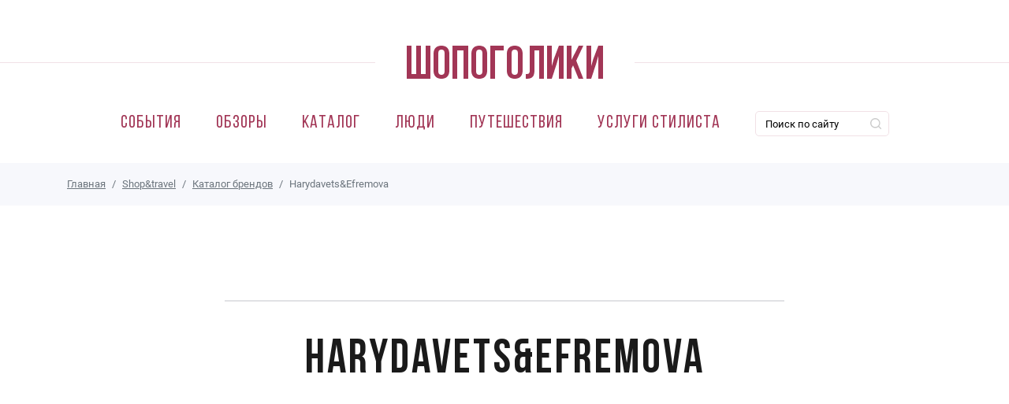

--- FILE ---
content_type: text/html; charset=utf-8
request_url: https://www.google.com/recaptcha/api2/aframe
body_size: 266
content:
<!DOCTYPE HTML><html><head><meta http-equiv="content-type" content="text/html; charset=UTF-8"></head><body><script nonce="wF7X9uphaMiF7-IDsA6tkg">/** Anti-fraud and anti-abuse applications only. See google.com/recaptcha */ try{var clients={'sodar':'https://pagead2.googlesyndication.com/pagead/sodar?'};window.addEventListener("message",function(a){try{if(a.source===window.parent){var b=JSON.parse(a.data);var c=clients[b['id']];if(c){var d=document.createElement('img');d.src=c+b['params']+'&rc='+(localStorage.getItem("rc::a")?sessionStorage.getItem("rc::b"):"");window.document.body.appendChild(d);sessionStorage.setItem("rc::e",parseInt(sessionStorage.getItem("rc::e")||0)+1);localStorage.setItem("rc::h",'1769743818555');}}}catch(b){}});window.parent.postMessage("_grecaptcha_ready", "*");}catch(b){}</script></body></html>

--- FILE ---
content_type: image/svg+xml
request_url: https://shopogoliki.by/sites/all/themes/shopogoliki/images/alfabank-v.svg
body_size: 1874
content:
<svg xmlns="http://www.w3.org/2000/svg" width="170.76" height="150.95"><path d="M85.632 2.951c5.786 0 7.604 4.14 9.12 8.288.647 1.76 15.674 42.906 16.122 44.14.122.346.045.916-.493 1.114l-8.768 3.405a.843.843 0 01-1.075-.505c-.16-.43-3.398-9.396-3.763-10.407H74.509c-.365 1.005-3.635 9.997-3.789 10.407-.153.41-.62.684-1.075.505-.454-.179-8.3-3.225-8.774-3.405-.442-.172-.64-.678-.487-1.113.55-1.543 15.354-42.029 16.11-44.141 1.465-4.077 3.353-8.288 9.138-8.288zM59.2 76.583a.851.851 0 00-.838.864v9.613c0 .48.378.864.838.864h52.864c.461 0 .839-.384.839-.864v-9.613a.847.847 0 00-.839-.864H59.2m26.388-60.192l-7.533 22.605h15.18L85.685 16.39zm31.641 119.667c0 2.035-1.126 3.367-3.2 3.367-.819 0-1.49 0-2.56-.288v-6.157c.467-.077 1.447-.23 2.56-.192 2.106.083 3.2 1.075 3.2 3.27zm4.256-.307c0-3.77-2.214-6.368-6.854-6.368-1.133 0-1.927.109-3.162.403l-.006-5.427c.762-.109 2.08-.198 3.514-.198 1.363 0 3.097.07 4.608.256l.102-3.143c-1.715-.384-4.217-.62-6.157-.62-1.913 0-4.89.48-6.304.857l-.006 20.058c2.215.8 4.359 1.177 6.58 1.177 5.056-.006 7.686-2.681 7.686-6.995zm-48.601-1.094c0 2.796-1.108 4.601-2.944 4.601-.775 0-1.184-.038-2.055-.326v-8.397c.954-.46 1.472-.454 2.24-.454 1.843.006 2.759 1.523 2.759 4.576m-13.972.096c0-3.053.922-4.666 2.752-4.666.775 0 1.287-.006 2.24.454v8.397c-.87.288-1.273.327-2.048.327-2.092 0-2.944-1.71-2.944-4.512m8.973 12.588v-5.465c.506.294 1.517.736 3.22.736 3.385 0 5.875-2.81 5.875-7.955 0-5.543-2.477-7.904-6.554-7.904-1.03 0-1.709.102-2.547.499v-6.528h-3.98v6.528c-.84-.397-1.511-.5-2.548-.5-4.077 0-6.554 2.465-6.554 8 0 5.146 2.24 7.86 5.875 7.86 1.71 0 2.72-.442 3.226-.736v5.465h3.987m-30.035-4.985V127.7c-2.195-.653-3.885-.928-6.086-.928-2.202 0-3.847.281-6.048.928v7.507c0 2.042-.039 2.656-.256 3.309-.218.576-.512 1.273-1.325 1.805l1.094 2.342c3.213-.902 4.416-2.304 4.416-6.74v-5.516c1.063-.154 1.274-.192 2.112-.192.851 0 1.03.038 2.087.192v11.949zm49.107-3.22c-.883.308-1.459.378-2.15.378-1.434 0-2.24-.563-2.24-2.035 0-1.523 1.024-2.042 3.008-2.042.48 0 .96.07 1.184.154v1.088c-.006 1.19.057 1.958.198 2.458zm4.999 1.76c-1.05-1.6-1.325-2.547-1.325-4.563v-4.096c0-2.214-.263-3.027-.845-3.833-.813-1.146-2.157-1.626-4.653-1.626-1.76 0-3.494.186-5.145.608l.595 2.938c1.12-.154 2.297-.295 3.136-.295 2.65 0 2.957.39 2.957 2.368v.743a7.61 7.61 0 00-2.023-.275c-4 0-6.105 1.952-6.105 5.17 0 3.022 2.246 4.673 4.998 4.673 1.03 0 2.093-.192 2.938-.531.518-.224.736-.346 1.401-.788.39.583 1.19 1.178 1.51 1.28zm39.379-1.76c-.883.308-1.46.378-2.15.378-1.434 0-2.247-.563-2.247-2.035 0-1.523 1.03-2.042 3.008-2.042.48 0 .96.07 1.178.154v1.088c0 1.19.07 1.958.21 2.458zm5.088 1.76c-1.063-1.6-1.331-2.547-1.331-4.563v-4.096c0-2.214-.256-3.027-.845-3.833-.813-1.146-2.163-1.626-4.666-1.626-1.76 0-3.488.186-5.139.608l.595 2.938c1.107-.154 2.291-.295 3.143-.295 2.636 0 2.944.39 2.944 2.368v.743a7.548 7.548 0 00-2.01-.275c-3.994 0-6.106 1.952-6.106 5.17 0 3.022 2.253 4.673 4.999 4.673 1.03 0 2.086-.192 2.931-.531.512-.224.736-.346 1.395-.788.397.583 1.19 1.178 1.517 1.28zm-87.29-3.807c0 1.497-.53 2.534-2.45 2.534-.647 0-.91 0-1.748-.237v-4.39c1.043-.205 1.133-.237 1.747-.237 1.83 0 2.451.896 2.451 2.33zm-8.198-10.08l-.02 14.547c1.895.8 3.981 1.158 5.831 1.158 4.25 0 6.522-2.195 6.522-5.811 0-3.27-2.01-5.3-5.773-5.3-.96 0-1.517.129-2.56.378v-4.979h-4zm110.093 15.347v-15.213h-4v5.754h-4.532v-5.754h-3.993v15.213h3.993v-6.208h4.532v6.208zm16.403 0s-2.176-4.653-2.707-5.709c-.608-1.197-1.159-2.022-2.388-2.31v-.07c.82-.16 1.472-.66 2.183-2.177.691-1.485.89-1.805 1.293-2.157.396-.358.934-.224.934-.224l.198-2.764c-.57-.077-1.203-.077-1.862-.039-1.082.064-1.645.365-2.17.909-.416.41-.704 1.03-1.056 1.74-.377.775-.672 1.39-1.056 2.177-.384.8-.57 1.152-1.6 1.152h-.672v-5.747h-4.012v15.212h4.012v-6.208l.544-.012c1.14 0 1.338.275 1.946 1.484.71 1.434 2.067 4.73 2.067 4.73h4.346zm-149.005 0h4.608l-6.963-21.261c-.73-.25-1.645-.403-2.611-.403-1.056 0-1.428.14-2.26.403l-7.379 21.26h4.416s.59-1.862 1.312-4.172h7.63l1.247 4.173zm-7.75-7.738s1.273-4.256 1.472-4.928c.512-1.734 1.28-4.46 1.28-4.46h.128s.704 2.835 1.17 4.441c.18.627 1.396 4.954 1.396 4.954h-5.446zm88.262-2.425a2.558 2.558 0 00-2.56 2.553 2.55 2.55 0 002.56 2.554 2.547 2.547 0 002.547-2.554 2.555 2.555 0 00-2.547-2.553z" fill="#ee3524" stroke-width=".64"/></svg>

--- FILE ---
content_type: image/svg+xml
request_url: https://shopogoliki.by/sites/all/themes/shopogoliki/images/logo.svg
body_size: 388
content:
<svg xmlns="http://www.w3.org/2000/svg" width="249" height="42" viewBox="0 0 249 42"><path d="M0 42V0h6v36h6V0h6v36h6V0h6v42H0zM44 0c-6.467 0-10 3.754-10 10.324v21.352C34 38.246 37.533 42 44 42s10-3.754 10-10.324V10.324C54 3.754 50.467 0 44 0zm4 32.721c0 3.1-1.544 4.279-4 4.279s-4-1.179-4-4.279V9.279C40 6.179 41.544 5 44 5s4 1.178 4 4.279v23.442zM92 0c-6.467 0-10 3.754-10 10.324v21.352C82 38.246 85.533 42 92 42s10-3.754 10-10.324V10.324C102 3.754 98.467 0 92 0zm4 32.721c0 3.1-1.544 4.279-4 4.279s-4-1.179-4-4.279V9.279C88 6.179 89.544 5 92 5s4 1.178 4 4.279v23.442zM137 0c-6.467 0-10 3.754-10 10.324v21.352C127 38.246 130.533 42 137 42s10-3.754 10-10.324V10.324C147 3.754 143.467 0 137 0zm4 32.721c0 3.1-1.544 4.279-4 4.279s-4-1.179-4-4.279V9.279c0-3.1 1.544-4.279 4-4.279s4 1.178 4 4.279v23.442zM64 42h-6V0h20v42h-6V6h-8v36zm42 0V0h17v6h-11v36h-6zm45-5.992c3 0 4.88-.114 5-4.008V0h18v42h-6V6h-6v26c-.24 7.667-3.411 10-10 10h-1v-5.992zM184 42h-6V0h6v26l2.448-8.66L193 0h6v42h-6V13l-2.729 9.74zm50 0h-6V0h6v26l2.448-8.66L243 0h6v42h-6V13l-2.729 9.74zm-23-17l-2 4v13h-6V0h6v18l9.164-18H224l-9 19 9 23h-6.027z" fill="#a23656" fill-rule="evenodd"/></svg>